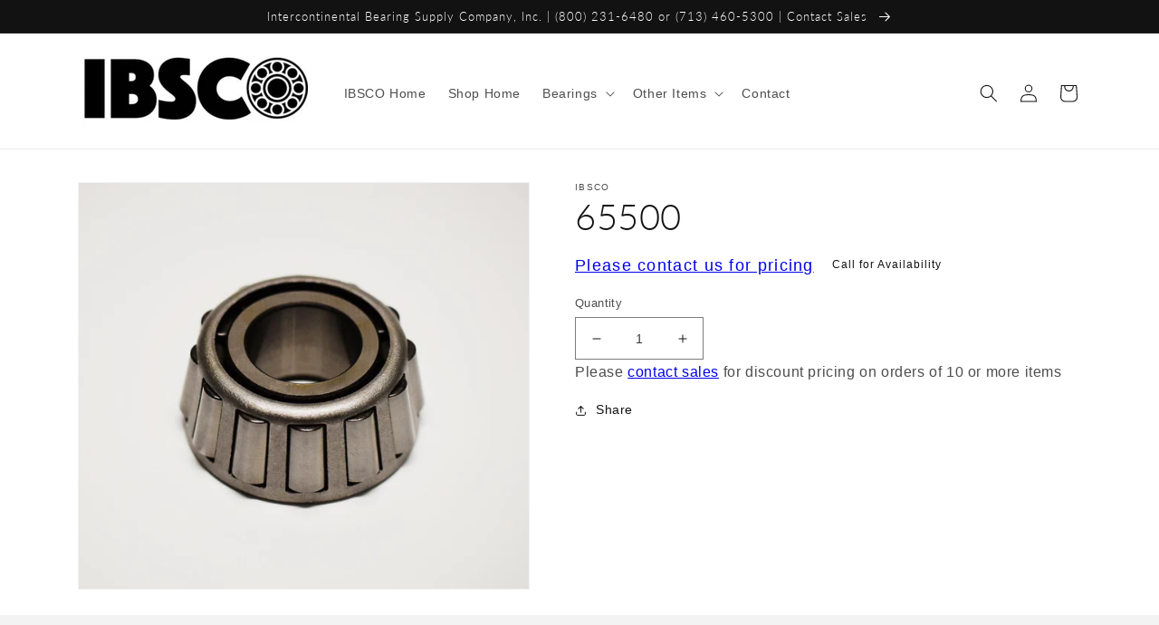

--- FILE ---
content_type: application/javascript; charset=utf-8
request_url: https://searchanise-ef84.kxcdn.com/preload_data.5H9V8t5z7e.js
body_size: 611
content:
window.Searchanise.preloadedSuggestions=['deep groove ball bearings','ball bearings','deep groove ball bearings-low speed miniature','airframe control bearings','deep groove ball bearings-high speed miniature','angular contact ball bearings','needle bearings','spherical plain bearings','thin section ball bearings','angular contact bearings-double row','plain bearings','roller needle bearings','journal bearings bushings','tapered roller bearings','self aligning ball bearings','thin section ball bearings-angular contact','spherical plain rod end bearings','mounted bearings and inserts','deep groove ball bearings-double row','needle bearing cage assemblies','retaining ring','ball bearing rod ends','spherical roller bearings','seals o-rings or gaskets','thrust ball bearings','roller bearings','thrust roller bearing','track roller ball bearings','miscellaneous items','cylindrical roller bearings','individual needles or rollers','needle bearings-thrust washers','angular bearings','combination ball and needle roller bearings','needle bearing cam followers/track rollers','needle bearings-clutch style','power transmission components','airframe control needle bearings','ssr 2zz','ball bearing','spherical bearing','mm do ball bearings','spherical plain bearing','thrust bearings','ssri 418 zz','angular contact ball bearing','o ring','ball bearings 830zz','rod ends','rod end','thrust ball','roller bearing','ball bearings 627n1zza1m3mtly121','6005vv c3','ball 38pp','l 1680hh','bearing roller','airframe control','deep groove ball','sr166zz ly626','6004vv c3','ssri 538 zz','ddlf-1050zz r-a3p25-ly121','cam roller','cam follower','cam followers/track','high speed','sr10-2rs il034','ddr 1650 hh','ss ri 3332 x3zzmcm5a7p25 lo','ssri 1812ll','ddri-8516zzr a3p25lo1','6202 2rs jem','ssri-814 ra7','r4hh ra3 p58 ly660','r8 ezo','s6003 rs','ri 1438kk','ball bearings 627n1zza1m5smly551','thrust washer','ssri-1812zz ra7p25lo1','6002 zz p6c3','ssrif-418zzee ra7p25lo1','v groove','deep groove ball bearings-low speed miniature groove','in mm','ball bearing 6202','sr 1212 zz','ssri-1812zz ra7p58lo1','r8 2rs','deep groove ball bearings-high speed','ssri-1812zz ra5p25lo1','bearing ball','deep groove ball bearings r8llb-c3/l627','r16 zz','6002 2zzp6c3','angular contact bearings','deep groove ball bearings 6305','ee9s zz','20 mm bearing','689h p6mc3af2'];

--- FILE ---
content_type: application/javascript; charset=utf-8
request_url: https://searchanise-ef84.kxcdn.com/templates.5H9V8t5z7e.js
body_size: 2067
content:
Searchanise=window.Searchanise||{};Searchanise.templates={Platform:'shopify',StoreName:'IBSCO Store',AutocompleteLayout:'multicolumn_new',AutocompleteStyle:'ITEMS_MULTICOLUMN_LIGHT_NEW',AutocompletePagesCount:0,AutocompleteItemCount:5,AutocompleteShowProductCode:'N',AutocompleteShowMoreLink:'Y',AutocompleteIsMulticolumn:'Y',AutocompleteTemplate:'<div class="snize-ac-results-content"><div class="snize-results-html" style="cursor:auto;" id="snize-ac-results-html-container"></div><div class="snize-ac-results-columns"><div class="snize-ac-results-column"><ul class="snize-ac-results-list" id="snize-ac-items-container-1"></ul><ul class="snize-ac-results-list" id="snize-ac-items-container-2"></ul><ul class="snize-ac-results-list" id="snize-ac-items-container-3"></ul><ul class="snize-ac-results-list snize-view-all-container"></ul></div><div class="snize-ac-results-column"><ul class="snize-ac-results-multicolumn-list" id="snize-ac-items-container-4"></ul></div></div></div>',AutocompleteMobileTemplate:'<div class="snize-ac-results-content"><div class="snize-mobile-top-panel"><div class="snize-close-button"><button type="button" class="snize-close-button-arrow"></button></div><form action="#" style="margin: 0px"><div class="snize-search"><input id="snize-mobile-search-input" autocomplete="off" class="snize-input-style snize-mobile-input-style"></div><div class="snize-clear-button-container"><button type="button" class="snize-clear-button" style="visibility: hidden"></button></div></form></div><ul class="snize-ac-results-list" id="snize-ac-items-container-1"></ul><ul class="snize-ac-results-list" id="snize-ac-items-container-2"></ul><ul class="snize-ac-results-list" id="snize-ac-items-container-3"></ul><ul id="snize-ac-items-container-4"></ul><div class="snize-results-html" style="cursor:auto;" id="snize-ac-results-html-container"></div><div class="snize-close-area" id="snize-ac-close-area"></div></div>',AutocompleteItem:'<li class="snize-product ${product_classes}" data-original-product-id="${original_product_id}" id="snize-ac-product-${product_id}"><a href="${autocomplete_link}" class="snize-item" draggable="false"><div class="snize-thumbnail"><img src="${image_link}" class="snize-item-image ${additional_image_classes}" alt="${autocomplete_image_alt}"></div><span class="snize-title">${title}</span><span class="snize-description">${description}</span>${autocomplete_product_code_html}${autocomplete_product_attribute_html}${autocomplete_prices_html}${reviews_html}<div class="snize-labels-wrapper">${autocomplete_in_stock_status_html}${autocomplete_product_discount_label}${autocomplete_product_tag_label}${autocomplete_product_custom_label}</div></a></li>',AutocompleteMobileItem:'<li class="snize-product ${product_classes}" data-original-product-id="${original_product_id}" id="snize-ac-product-${product_id}"><a href="${autocomplete_link}" class="snize-item"><div class="snize-thumbnail"><img src="${image_link}" class="snize-item-image ${additional_image_classes}" alt="${autocomplete_image_alt}"></div><div class="snize-product-info"><span class="snize-title">${title}</span><span class="snize-description">${description}</span>${autocomplete_product_code_html}${autocomplete_product_attribute_html}<div class="snize-ac-prices-container">${autocomplete_prices_html}</div><div class="snize-labels-wrapper">${autocomplete_in_stock_status_html}${autocomplete_product_discount_label}${autocomplete_product_tag_label}${autocomplete_product_custom_label}</div>${reviews_html}</div></a></li>',AutocompleteZeroPriceAction:'show_custom_text',LabelAutocompleteZeroPriceText:'Call For Availability',ResultsShow:'Y',ResultsStyle:'RESULTS_BIG_PICTURES_NEW',ResultsShowActionButton:'add_to_cart',ResultsDefaultView:'list',ResultsDefaultMobileView:'list',ResultsShowInStockStatus:'Y',ResultsShowCategoryImages:'N',ResultsShowPageImages:'N',ResultsProductAttributeName:'metafield_f5be9e800f08bd3dee4b129ac90802b4',ResultsZeroPriceAction:'show_custom_text',ResultsUseAsNavigation:'templates',ResultsProductsPerRow:4,SmartNavigationDefaultSorting:'title:asc',ResultsProductDefaultSorting:'title:asc',ShowBestsellingSorting:'Y',ShowDiscountSorting:'Y',LabelResultsInStock:'',LabelResultsOutOfStock:'Call for Availability',LabelResultsZeroPriceText:'Call For Availability',CategorySortingRule:"searchanise",ShopifyMarketsSupport:'Y',ShopifyLocales:{"en":{"locale":"en","name":"English","primary":true,"published":true}},ColorsCSS:'.snize-ac-results .snize-description { color: #9D9D9D; }div.snize-ac-results.snize-ac-results-mobile .snize-description { color: #9D9D9D; }.snize-ac-results .snize-price-list { color: #121212; }div.snize-ac-results.snize-ac-results-mobile div.snize-price-list { color: #121212; }.snize-ac-results span.snize-discounted-price { color: #C1C1C1; }.snize-ac-results span.snize-price-with-discount { color: #333333; }.snize-ac-results .snize-attribute { color: #9D9D9D; }.snize-ac-results .snize-sku { color: #9D9D9D; }div.snize-ac-results button.snize-button { background-color: #323232; }div.snize-ac-results button.snize-button { color: #FFFFFF; }div.snize-ac-results button.size-button-view-cart.snize-add-to-cart-button { background-color: #323232; }#snize-search-results-grid-mode .snize-discounted-price, #snize-search-results-list-mode .snize-discounted-price { color: #6F6F6F; }div.snize#snize_results.snize-mobile-design.snize-new-version li.snize-product .snize-discounted-price { color: #6F6F6F; }#snize-search-results-grid-mode .snize-price-with-discount, #snize-search-results-list-mode .snize-price-with-discount { color: #333333; }div.snize#snize_results.snize-mobile-design.snize-new-version li.snize-product .snize-price-with-discount { color: #333333; }#snize-search-results-grid-mode span.snize-attribute { color: #888888; }#snize-search-results-list-mode span.snize-attribute { color: #888888; }#snize-search-results-grid-mode span.snize-sku { color: #888888; }#snize-search-results-list-mode span.snize-sku { color: #888888; }',CustomCSS:'@media screen and (min-width: 750px) {    .snize-results-page.snize-dawn-css-fix .page-width--narrow {        padding: 0 5rem !important;    }}#snize-search-results-grid-mode span.snize-thumbnail {    height: 0px;    padding-top: 100%;}#snize-search-results-grid-mode span.snize-thumbnail img {    top: 0 !important;    left: 0 !important;    object-fit: cover;    right: 0 !important;    max-height: unset !important;    bottom: 0 !important;    height: 100%;}#snize-search-results-list-mode .snize-product span.snize-thumbnail,#snize-search-results-list-mode span.snize-thumbnail img {    max-width: 118.5px !important;    max-height: 118.5px !important;}span.snize-attribute:before {    content: "Outer Diameter:";}.snize-button {    color: #333 !important;    background: transparent !important;    border: 1px solid #333 !important;    border-radius: 4px !important;    opacity: 1 !important;    visibility: visible !important;    text-transform: inherit !important;}#snize-search-results-grid-mode .snize-button { top: unset !important; position: relative !important;}#snize-search-results-grid-mode li.snize-product span.snize-title {    order: 1;    padding-top: 10px;}#snize-search-results-grid-mode span.snize-attribute {    order: 2;}#snize-search-results-grid-mode li.snize-product .snize-button {    order: 0;}#snize-search-results-grid-mode span.snize-attribute.snize-metafield-ibscobore {    order: 3;}#snize-search-results-grid-mode .snize-price-list {    order: 4;}span.snize-attribute.snize-metafield-ibscobore::before {    content: "Inner Diameter: ";}#snize-search-results-list-mode li.snize-product span.snize-title {    order: 0;    padding-top: 10px;}#snize-search-results-list-mode span.snize-attribute {    order: 3;}#snize-search-results-list-mode li.snize-product .snize-buttons {    order: 3;}#snize-search-results-list-mode span.snize-attribute.snize-metafield-ibscobore {    order: 2;}#snize-search-results-list-mode .snize-price-list {    position: absolute;    right: 0;    top: 10px;}div.snize li.snize-product .snize-price-list .snize-price {    font-size: 1.6rem;    letter-spacing: .1rem;    line-height: calc(1 + .5 / var(--font-body-scale));}.snize-product-out-of-stock .snize-price.money {    display: none !important;}.snize-product-out-of-stock .snize-price-list:after {    content: "Call For Availability";}',CustomJS:'document.addEventListener(\'Searchanise.Loaded\',function(){(function($){$(document).on("Searchanise.ResultsUpdated",function(){$(\'.snize-search-results .snize-product\').each(function(){var productData=$(this).data(\'snize_item_data\');var metavalue=productData.metafield_c390df4077fab8cab9125ec158be975f;if(metavalue&&!$(\'.snize-metafield-ibscobore\',\'#snize-product-\'+productData.product_id).length){$(\'.snize-description\',\'#snize-product-\'+productData.product_id).before(\'<span class="snize-attribute snize-metafield-ibscobore">\'+metavalue+\'</span>\')}})})})(window.Searchanise.$)})'}